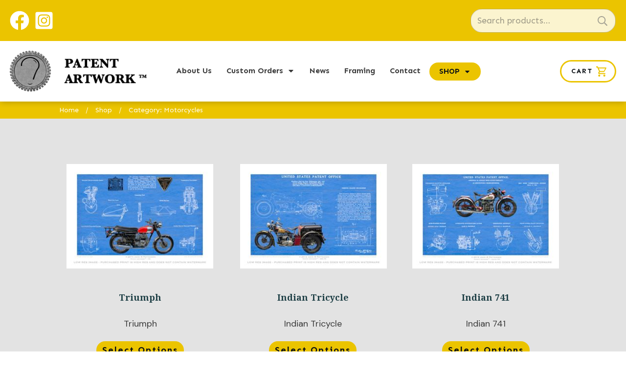

--- FILE ---
content_type: application/javascript
request_url: https://prism.app-us1.com/?a=649096205&u=https%3A%2F%2Fwww.patentartwork.com%2Fpatentart%2Fmotorcycles%2F
body_size: 119
content:
window.visitorGlobalObject=window.visitorGlobalObject||window.prismGlobalObject;window.visitorGlobalObject.setVisitorId('ee20087f-9906-47d0-8487-a9a6fd7ccbb3', '649096205');window.visitorGlobalObject.setWhitelistedServices('', '649096205');

--- FILE ---
content_type: text/plain
request_url: https://www.google-analytics.com/j/collect?v=1&_v=j102&a=782583465&t=pageview&_s=1&dl=https%3A%2F%2Fwww.patentartwork.com%2Fpatentart%2Fmotorcycles%2F&ul=en-us%40posix&dt=Motorcycles%20%E2%80%93%20Patent%20Artwork&sr=1280x720&vp=1280x720&_u=YEBAAEABAAAAACAAI~&jid=1275486376&gjid=1893714212&cid=1151911841.1768651424&tid=UA-217412099-1&_gid=1048081428.1768651424&_r=1&_slc=1&gtm=45He61e1n81WZQW4Q5v857634023za200zd857634023&gcd=13l3l3l3l1l1&dma=0&tag_exp=103116026~103200004~104527907~104528500~104684208~104684211~105391253~115938466~115938468~117041587&z=1904184740
body_size: -452
content:
2,cG-6PSTQB2P4Z